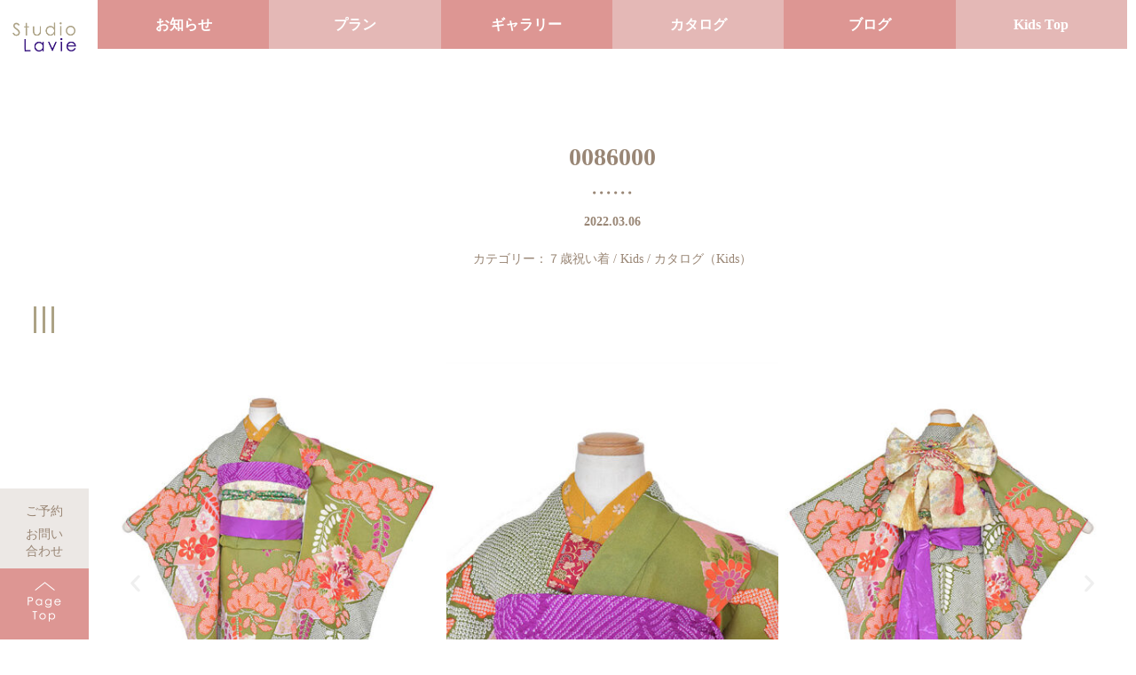

--- FILE ---
content_type: text/html; charset=UTF-8
request_url: https://www.lavie-wedding.co.jp/kids/0086000-2
body_size: 45554
content:
<!doctype html>
<html lang="ja">
<head prefix="og: http://ogp.me/ns# fb: http://ogp.me/ns/fb# article: http://ogp.me/ns/article#">
	<!-- Global site tag (gtag.js) - Google Analytics -->
<script async src="https://www.googletagmanager.com/gtag/js?id=G-S1ZTZ22E3Q"></script>
<script>
  window.dataLayer = window.dataLayer || [];
  function gtag(){dataLayer.push(arguments);}
  gtag('js', new Date());

  gtag('config', 'G-S1ZTZ22E3Q');
</script>
<meta charset="utf-8">
<meta name="viewport" content="width=device-width,initial-scale=1.0">
<meta name="format-detection" content="telephone=no">
<meta name="description" content="成人式の振袖のレンタルや七五三の着物レンタル、ブライダルフォト等の撮影も行っています。">
<meta name="keywords" content="写真,写真館,フォトスタジオ,スタジオラヴィ,Studio Lavie">
<meta name="author" content="Studio Lavie">

<meta property="og:title" content="Studio Lavie 群馬県桐生市のフォトスタジオ">
<meta property="og:type" content="article">
<meta property="og:description" content="成人式の振袖のレンタルや七五三の着物レンタル、ブライダルフォト等の撮影も行っています。">
<meta property="og:url" content="https://www.lavie-wedding.co.jp/kids/0086000-2">
<meta property="og:image" content="https://www.lavie-wedding.co.jp/shared/images/bana_fiore-ogp.jpg">
<meta property="og:site_name" content="Studio Lavie 群馬県桐生市のフォトスタジオ">
<link rel="shortcut icon" type="image/png" href="https://www.lavie-wedding.co.jp/favicon.gif">
<link rel="apple-touch-icon" sizes="180x180" href="https://www.lavie-wedding.co.jp/apple-touch-icon.png">
<link rel="stylesheet" href="https://www.lavie-wedding.co.jp/shared/css/import.css">
	<style>img:is([sizes="auto" i], [sizes^="auto," i]) { contain-intrinsic-size: 3000px 1500px }</style>
	
		<!-- All in One SEO 4.1.10 -->
		<title>0086000 - Studio Lavie 群馬県桐生市のフォトスタジオ</title>
		<meta name="description" content="前 次 0086000 抹茶色に絞り柄のモダンアンティークの七五三衣裳です。" />
		<meta name="robots" content="max-image-preview:large" />
		<link rel="canonical" href="https://www.lavie-wedding.co.jp/kids/0086000-2" />
		<meta property="og:locale" content="ja_JP" />
		<meta property="og:site_name" content="Studio Lavie 群馬県桐生市のフォトスタジオ - 成人式の振袖のレンタルや七五三の着物レンタル、ブライダルフォト等の撮影も行っています。" />
		<meta property="og:type" content="article" />
		<meta property="og:title" content="0086000 - Studio Lavie 群馬県桐生市のフォトスタジオ" />
		<meta property="og:description" content="前 次 0086000 抹茶色に絞り柄のモダンアンティークの七五三衣裳です。" />
		<meta property="og:url" content="https://www.lavie-wedding.co.jp/kids/0086000-2" />
		<meta property="article:published_time" content="2022-03-06T12:12:01+00:00" />
		<meta property="article:modified_time" content="2022-03-06T12:14:02+00:00" />
		<meta name="twitter:card" content="summary_large_image" />
		<meta name="twitter:title" content="0086000 - Studio Lavie 群馬県桐生市のフォトスタジオ" />
		<meta name="twitter:description" content="前 次 0086000 抹茶色に絞り柄のモダンアンティークの七五三衣裳です。" />
		<script type="application/ld+json" class="aioseo-schema">
			{"@context":"https:\/\/schema.org","@graph":[{"@type":"WebSite","@id":"https:\/\/www.lavie-wedding.co.jp\/#website","url":"https:\/\/www.lavie-wedding.co.jp\/","name":"Studio Lavie \u7fa4\u99ac\u770c\u6850\u751f\u5e02\u306e\u30d5\u30a9\u30c8\u30b9\u30bf\u30b8\u30aa","description":"\u6210\u4eba\u5f0f\u306e\u632f\u8896\u306e\u30ec\u30f3\u30bf\u30eb\u3084\u4e03\u4e94\u4e09\u306e\u7740\u7269\u30ec\u30f3\u30bf\u30eb\u3001\u30d6\u30e9\u30a4\u30c0\u30eb\u30d5\u30a9\u30c8\u7b49\u306e\u64ae\u5f71\u3082\u884c\u3063\u3066\u3044\u307e\u3059\u3002","inLanguage":"ja","publisher":{"@id":"https:\/\/www.lavie-wedding.co.jp\/#person"}},{"@type":"BreadcrumbList","@id":"https:\/\/www.lavie-wedding.co.jp\/kids\/0086000-2#breadcrumblist","itemListElement":[{"@type":"ListItem","@id":"https:\/\/www.lavie-wedding.co.jp\/#listItem","position":1,"item":{"@type":"WebPage","@id":"https:\/\/www.lavie-wedding.co.jp\/","name":"\u30db\u30fc\u30e0","description":"\u30a6\u30a8\u30c7\u30a3\u30f3\u30b0\u30c9\u30ec\u30b9\u306e\u30ec\u30f3\u30bf\u30eb\u3001\u6210\u4eba\u5f0f\u306e\u632f\u8896\u3084\u4e03\u4e94\u4e09\u306e\u7740\u7269\u7b49\u306e\u5404\u7a2e\u8cb8\u8863\u88c5\u3001\u30d6\u30e9\u30a4\u30c0\u30eb\u30d7\u30ed\u30c7\u30e5\u30fc\u30b9\u3092\u884c\u3063\u3066\u3044\u307e\u3059\u3002\u304a\u4e8c\u4eba\u3084\u89aa\u65cf\u3060\u3051\u306e\u7d50\u5a5a\u5f0f\u3001\u30ec\u30b9\u30c8\u30e9\u30f3\u30a6\u30a8\u30c7\u30a3\u30f3\u30b0\u3001\u795e\u793e\u6319\u5f0f\u7b49","url":"https:\/\/www.lavie-wedding.co.jp\/"},"nextItem":"https:\/\/www.lavie-wedding.co.jp\/kids\/#listItem"},{"@type":"ListItem","@id":"https:\/\/www.lavie-wedding.co.jp\/kids\/#listItem","position":2,"item":{"@type":"WebPage","@id":"https:\/\/www.lavie-wedding.co.jp\/kids\/","name":"Kids","description":"\u524d \u6b21 0086000 \u62b9\u8336\u8272\u306b\u7d5e\u308a\u67c4\u306e\u30e2\u30c0\u30f3\u30a2\u30f3\u30c6\u30a3\u30fc\u30af\u306e\u4e03\u4e94\u4e09\u8863\u88f3\u3067\u3059\u3002","url":"https:\/\/www.lavie-wedding.co.jp\/kids\/"},"previousItem":"https:\/\/www.lavie-wedding.co.jp\/#listItem"}]},{"@type":"Person","@id":"https:\/\/www.lavie-wedding.co.jp\/author\/staff#author","url":"https:\/\/www.lavie-wedding.co.jp\/author\/staff","name":"staff","image":{"@type":"ImageObject","@id":"https:\/\/www.lavie-wedding.co.jp\/kids\/0086000-2#authorImage","url":"https:\/\/secure.gravatar.com\/avatar\/aa60783bbda11eb3ff7ec8832977837701b4ab60033026658af927c269d8c314?s=96&d=mm&r=g","width":96,"height":96,"caption":"staff"}},{"@type":"WebPage","@id":"https:\/\/www.lavie-wedding.co.jp\/kids\/0086000-2#webpage","url":"https:\/\/www.lavie-wedding.co.jp\/kids\/0086000-2","name":"0086000 - Studio Lavie \u7fa4\u99ac\u770c\u6850\u751f\u5e02\u306e\u30d5\u30a9\u30c8\u30b9\u30bf\u30b8\u30aa","description":"\u524d \u6b21 0086000 \u62b9\u8336\u8272\u306b\u7d5e\u308a\u67c4\u306e\u30e2\u30c0\u30f3\u30a2\u30f3\u30c6\u30a3\u30fc\u30af\u306e\u4e03\u4e94\u4e09\u8863\u88f3\u3067\u3059\u3002","inLanguage":"ja","isPartOf":{"@id":"https:\/\/www.lavie-wedding.co.jp\/#website"},"breadcrumb":{"@id":"https:\/\/www.lavie-wedding.co.jp\/kids\/0086000-2#breadcrumblist"},"author":"https:\/\/www.lavie-wedding.co.jp\/author\/staff#author","creator":"https:\/\/www.lavie-wedding.co.jp\/author\/staff#author","datePublished":"2022-03-06T12:12:01+09:00","dateModified":"2022-03-06T12:14:02+09:00"},{"@type":"BlogPosting","@id":"https:\/\/www.lavie-wedding.co.jp\/kids\/0086000-2#blogposting","name":"0086000 - Studio Lavie \u7fa4\u99ac\u770c\u6850\u751f\u5e02\u306e\u30d5\u30a9\u30c8\u30b9\u30bf\u30b8\u30aa","description":"\u524d \u6b21 0086000 \u62b9\u8336\u8272\u306b\u7d5e\u308a\u67c4\u306e\u30e2\u30c0\u30f3\u30a2\u30f3\u30c6\u30a3\u30fc\u30af\u306e\u4e03\u4e94\u4e09\u8863\u88f3\u3067\u3059\u3002","inLanguage":"ja","headline":"0086000","author":{"@id":"https:\/\/www.lavie-wedding.co.jp\/author\/staff#author"},"publisher":{"@id":"https:\/\/www.lavie-wedding.co.jp\/#person"},"datePublished":"2022-03-06T12:12:01+09:00","dateModified":"2022-03-06T12:14:02+09:00","articleSection":"\uff17\u6b73\u795d\u3044\u7740, Kids, \u30ab\u30bf\u30ed\u30b0\uff08Kids\uff09","mainEntityOfPage":{"@id":"https:\/\/www.lavie-wedding.co.jp\/kids\/0086000-2#webpage"},"isPartOf":{"@id":"https:\/\/www.lavie-wedding.co.jp\/kids\/0086000-2#webpage"},"image":{"@type":"ImageObject","@id":"https:\/\/www.lavie-wedding.co.jp\/#articleImage","url":"https:\/\/www.lavie-wedding.co.jp\/la-cms\/wp-content\/uploads\/2022\/03\/YAP0086000.jpg","width":610,"height":813}}]}
		</script>
		<!-- All in One SEO -->

<link rel='dns-prefetch' href='//www.google.com' />
<link rel="alternate" type="application/rss+xml" title="Studio Lavie 群馬県桐生市のフォトスタジオ &raquo; 0086000 のコメントのフィード" href="https://www.lavie-wedding.co.jp/kids/0086000-2/feed" />
<script type="text/javascript">
/* <![CDATA[ */
window._wpemojiSettings = {"baseUrl":"https:\/\/s.w.org\/images\/core\/emoji\/15.1.0\/72x72\/","ext":".png","svgUrl":"https:\/\/s.w.org\/images\/core\/emoji\/15.1.0\/svg\/","svgExt":".svg","source":{"concatemoji":"https:\/\/www.lavie-wedding.co.jp\/la-cms\/wp-includes\/js\/wp-emoji-release.min.js?ver=6.8.1"}};
/*! This file is auto-generated */
!function(i,n){var o,s,e;function c(e){try{var t={supportTests:e,timestamp:(new Date).valueOf()};sessionStorage.setItem(o,JSON.stringify(t))}catch(e){}}function p(e,t,n){e.clearRect(0,0,e.canvas.width,e.canvas.height),e.fillText(t,0,0);var t=new Uint32Array(e.getImageData(0,0,e.canvas.width,e.canvas.height).data),r=(e.clearRect(0,0,e.canvas.width,e.canvas.height),e.fillText(n,0,0),new Uint32Array(e.getImageData(0,0,e.canvas.width,e.canvas.height).data));return t.every(function(e,t){return e===r[t]})}function u(e,t,n){switch(t){case"flag":return n(e,"\ud83c\udff3\ufe0f\u200d\u26a7\ufe0f","\ud83c\udff3\ufe0f\u200b\u26a7\ufe0f")?!1:!n(e,"\ud83c\uddfa\ud83c\uddf3","\ud83c\uddfa\u200b\ud83c\uddf3")&&!n(e,"\ud83c\udff4\udb40\udc67\udb40\udc62\udb40\udc65\udb40\udc6e\udb40\udc67\udb40\udc7f","\ud83c\udff4\u200b\udb40\udc67\u200b\udb40\udc62\u200b\udb40\udc65\u200b\udb40\udc6e\u200b\udb40\udc67\u200b\udb40\udc7f");case"emoji":return!n(e,"\ud83d\udc26\u200d\ud83d\udd25","\ud83d\udc26\u200b\ud83d\udd25")}return!1}function f(e,t,n){var r="undefined"!=typeof WorkerGlobalScope&&self instanceof WorkerGlobalScope?new OffscreenCanvas(300,150):i.createElement("canvas"),a=r.getContext("2d",{willReadFrequently:!0}),o=(a.textBaseline="top",a.font="600 32px Arial",{});return e.forEach(function(e){o[e]=t(a,e,n)}),o}function t(e){var t=i.createElement("script");t.src=e,t.defer=!0,i.head.appendChild(t)}"undefined"!=typeof Promise&&(o="wpEmojiSettingsSupports",s=["flag","emoji"],n.supports={everything:!0,everythingExceptFlag:!0},e=new Promise(function(e){i.addEventListener("DOMContentLoaded",e,{once:!0})}),new Promise(function(t){var n=function(){try{var e=JSON.parse(sessionStorage.getItem(o));if("object"==typeof e&&"number"==typeof e.timestamp&&(new Date).valueOf()<e.timestamp+604800&&"object"==typeof e.supportTests)return e.supportTests}catch(e){}return null}();if(!n){if("undefined"!=typeof Worker&&"undefined"!=typeof OffscreenCanvas&&"undefined"!=typeof URL&&URL.createObjectURL&&"undefined"!=typeof Blob)try{var e="postMessage("+f.toString()+"("+[JSON.stringify(s),u.toString(),p.toString()].join(",")+"));",r=new Blob([e],{type:"text/javascript"}),a=new Worker(URL.createObjectURL(r),{name:"wpTestEmojiSupports"});return void(a.onmessage=function(e){c(n=e.data),a.terminate(),t(n)})}catch(e){}c(n=f(s,u,p))}t(n)}).then(function(e){for(var t in e)n.supports[t]=e[t],n.supports.everything=n.supports.everything&&n.supports[t],"flag"!==t&&(n.supports.everythingExceptFlag=n.supports.everythingExceptFlag&&n.supports[t]);n.supports.everythingExceptFlag=n.supports.everythingExceptFlag&&!n.supports.flag,n.DOMReady=!1,n.readyCallback=function(){n.DOMReady=!0}}).then(function(){return e}).then(function(){var e;n.supports.everything||(n.readyCallback(),(e=n.source||{}).concatemoji?t(e.concatemoji):e.wpemoji&&e.twemoji&&(t(e.twemoji),t(e.wpemoji)))}))}((window,document),window._wpemojiSettings);
/* ]]> */
</script>
<style id='wp-emoji-styles-inline-css' type='text/css'>

	img.wp-smiley, img.emoji {
		display: inline !important;
		border: none !important;
		box-shadow: none !important;
		height: 1em !important;
		width: 1em !important;
		margin: 0 0.07em !important;
		vertical-align: -0.1em !important;
		background: none !important;
		padding: 0 !important;
	}
</style>
<link rel='stylesheet' id='wp-block-library-css' href='https://www.lavie-wedding.co.jp/la-cms/wp-includes/css/dist/block-library/style.min.css?ver=6.8.1' type='text/css' media='all' />
<style id='classic-theme-styles-inline-css' type='text/css'>
/*! This file is auto-generated */
.wp-block-button__link{color:#fff;background-color:#32373c;border-radius:9999px;box-shadow:none;text-decoration:none;padding:calc(.667em + 2px) calc(1.333em + 2px);font-size:1.125em}.wp-block-file__button{background:#32373c;color:#fff;text-decoration:none}
</style>
<style id='global-styles-inline-css' type='text/css'>
:root{--wp--preset--aspect-ratio--square: 1;--wp--preset--aspect-ratio--4-3: 4/3;--wp--preset--aspect-ratio--3-4: 3/4;--wp--preset--aspect-ratio--3-2: 3/2;--wp--preset--aspect-ratio--2-3: 2/3;--wp--preset--aspect-ratio--16-9: 16/9;--wp--preset--aspect-ratio--9-16: 9/16;--wp--preset--color--black: #000000;--wp--preset--color--cyan-bluish-gray: #abb8c3;--wp--preset--color--white: #ffffff;--wp--preset--color--pale-pink: #f78da7;--wp--preset--color--vivid-red: #cf2e2e;--wp--preset--color--luminous-vivid-orange: #ff6900;--wp--preset--color--luminous-vivid-amber: #fcb900;--wp--preset--color--light-green-cyan: #7bdcb5;--wp--preset--color--vivid-green-cyan: #00d084;--wp--preset--color--pale-cyan-blue: #8ed1fc;--wp--preset--color--vivid-cyan-blue: #0693e3;--wp--preset--color--vivid-purple: #9b51e0;--wp--preset--gradient--vivid-cyan-blue-to-vivid-purple: linear-gradient(135deg,rgba(6,147,227,1) 0%,rgb(155,81,224) 100%);--wp--preset--gradient--light-green-cyan-to-vivid-green-cyan: linear-gradient(135deg,rgb(122,220,180) 0%,rgb(0,208,130) 100%);--wp--preset--gradient--luminous-vivid-amber-to-luminous-vivid-orange: linear-gradient(135deg,rgba(252,185,0,1) 0%,rgba(255,105,0,1) 100%);--wp--preset--gradient--luminous-vivid-orange-to-vivid-red: linear-gradient(135deg,rgba(255,105,0,1) 0%,rgb(207,46,46) 100%);--wp--preset--gradient--very-light-gray-to-cyan-bluish-gray: linear-gradient(135deg,rgb(238,238,238) 0%,rgb(169,184,195) 100%);--wp--preset--gradient--cool-to-warm-spectrum: linear-gradient(135deg,rgb(74,234,220) 0%,rgb(151,120,209) 20%,rgb(207,42,186) 40%,rgb(238,44,130) 60%,rgb(251,105,98) 80%,rgb(254,248,76) 100%);--wp--preset--gradient--blush-light-purple: linear-gradient(135deg,rgb(255,206,236) 0%,rgb(152,150,240) 100%);--wp--preset--gradient--blush-bordeaux: linear-gradient(135deg,rgb(254,205,165) 0%,rgb(254,45,45) 50%,rgb(107,0,62) 100%);--wp--preset--gradient--luminous-dusk: linear-gradient(135deg,rgb(255,203,112) 0%,rgb(199,81,192) 50%,rgb(65,88,208) 100%);--wp--preset--gradient--pale-ocean: linear-gradient(135deg,rgb(255,245,203) 0%,rgb(182,227,212) 50%,rgb(51,167,181) 100%);--wp--preset--gradient--electric-grass: linear-gradient(135deg,rgb(202,248,128) 0%,rgb(113,206,126) 100%);--wp--preset--gradient--midnight: linear-gradient(135deg,rgb(2,3,129) 0%,rgb(40,116,252) 100%);--wp--preset--font-size--small: 13px;--wp--preset--font-size--medium: 20px;--wp--preset--font-size--large: 36px;--wp--preset--font-size--x-large: 42px;--wp--preset--spacing--20: 0.44rem;--wp--preset--spacing--30: 0.67rem;--wp--preset--spacing--40: 1rem;--wp--preset--spacing--50: 1.5rem;--wp--preset--spacing--60: 2.25rem;--wp--preset--spacing--70: 3.38rem;--wp--preset--spacing--80: 5.06rem;--wp--preset--shadow--natural: 6px 6px 9px rgba(0, 0, 0, 0.2);--wp--preset--shadow--deep: 12px 12px 50px rgba(0, 0, 0, 0.4);--wp--preset--shadow--sharp: 6px 6px 0px rgba(0, 0, 0, 0.2);--wp--preset--shadow--outlined: 6px 6px 0px -3px rgba(255, 255, 255, 1), 6px 6px rgba(0, 0, 0, 1);--wp--preset--shadow--crisp: 6px 6px 0px rgba(0, 0, 0, 1);}:where(.is-layout-flex){gap: 0.5em;}:where(.is-layout-grid){gap: 0.5em;}body .is-layout-flex{display: flex;}.is-layout-flex{flex-wrap: wrap;align-items: center;}.is-layout-flex > :is(*, div){margin: 0;}body .is-layout-grid{display: grid;}.is-layout-grid > :is(*, div){margin: 0;}:where(.wp-block-columns.is-layout-flex){gap: 2em;}:where(.wp-block-columns.is-layout-grid){gap: 2em;}:where(.wp-block-post-template.is-layout-flex){gap: 1.25em;}:where(.wp-block-post-template.is-layout-grid){gap: 1.25em;}.has-black-color{color: var(--wp--preset--color--black) !important;}.has-cyan-bluish-gray-color{color: var(--wp--preset--color--cyan-bluish-gray) !important;}.has-white-color{color: var(--wp--preset--color--white) !important;}.has-pale-pink-color{color: var(--wp--preset--color--pale-pink) !important;}.has-vivid-red-color{color: var(--wp--preset--color--vivid-red) !important;}.has-luminous-vivid-orange-color{color: var(--wp--preset--color--luminous-vivid-orange) !important;}.has-luminous-vivid-amber-color{color: var(--wp--preset--color--luminous-vivid-amber) !important;}.has-light-green-cyan-color{color: var(--wp--preset--color--light-green-cyan) !important;}.has-vivid-green-cyan-color{color: var(--wp--preset--color--vivid-green-cyan) !important;}.has-pale-cyan-blue-color{color: var(--wp--preset--color--pale-cyan-blue) !important;}.has-vivid-cyan-blue-color{color: var(--wp--preset--color--vivid-cyan-blue) !important;}.has-vivid-purple-color{color: var(--wp--preset--color--vivid-purple) !important;}.has-black-background-color{background-color: var(--wp--preset--color--black) !important;}.has-cyan-bluish-gray-background-color{background-color: var(--wp--preset--color--cyan-bluish-gray) !important;}.has-white-background-color{background-color: var(--wp--preset--color--white) !important;}.has-pale-pink-background-color{background-color: var(--wp--preset--color--pale-pink) !important;}.has-vivid-red-background-color{background-color: var(--wp--preset--color--vivid-red) !important;}.has-luminous-vivid-orange-background-color{background-color: var(--wp--preset--color--luminous-vivid-orange) !important;}.has-luminous-vivid-amber-background-color{background-color: var(--wp--preset--color--luminous-vivid-amber) !important;}.has-light-green-cyan-background-color{background-color: var(--wp--preset--color--light-green-cyan) !important;}.has-vivid-green-cyan-background-color{background-color: var(--wp--preset--color--vivid-green-cyan) !important;}.has-pale-cyan-blue-background-color{background-color: var(--wp--preset--color--pale-cyan-blue) !important;}.has-vivid-cyan-blue-background-color{background-color: var(--wp--preset--color--vivid-cyan-blue) !important;}.has-vivid-purple-background-color{background-color: var(--wp--preset--color--vivid-purple) !important;}.has-black-border-color{border-color: var(--wp--preset--color--black) !important;}.has-cyan-bluish-gray-border-color{border-color: var(--wp--preset--color--cyan-bluish-gray) !important;}.has-white-border-color{border-color: var(--wp--preset--color--white) !important;}.has-pale-pink-border-color{border-color: var(--wp--preset--color--pale-pink) !important;}.has-vivid-red-border-color{border-color: var(--wp--preset--color--vivid-red) !important;}.has-luminous-vivid-orange-border-color{border-color: var(--wp--preset--color--luminous-vivid-orange) !important;}.has-luminous-vivid-amber-border-color{border-color: var(--wp--preset--color--luminous-vivid-amber) !important;}.has-light-green-cyan-border-color{border-color: var(--wp--preset--color--light-green-cyan) !important;}.has-vivid-green-cyan-border-color{border-color: var(--wp--preset--color--vivid-green-cyan) !important;}.has-pale-cyan-blue-border-color{border-color: var(--wp--preset--color--pale-cyan-blue) !important;}.has-vivid-cyan-blue-border-color{border-color: var(--wp--preset--color--vivid-cyan-blue) !important;}.has-vivid-purple-border-color{border-color: var(--wp--preset--color--vivid-purple) !important;}.has-vivid-cyan-blue-to-vivid-purple-gradient-background{background: var(--wp--preset--gradient--vivid-cyan-blue-to-vivid-purple) !important;}.has-light-green-cyan-to-vivid-green-cyan-gradient-background{background: var(--wp--preset--gradient--light-green-cyan-to-vivid-green-cyan) !important;}.has-luminous-vivid-amber-to-luminous-vivid-orange-gradient-background{background: var(--wp--preset--gradient--luminous-vivid-amber-to-luminous-vivid-orange) !important;}.has-luminous-vivid-orange-to-vivid-red-gradient-background{background: var(--wp--preset--gradient--luminous-vivid-orange-to-vivid-red) !important;}.has-very-light-gray-to-cyan-bluish-gray-gradient-background{background: var(--wp--preset--gradient--very-light-gray-to-cyan-bluish-gray) !important;}.has-cool-to-warm-spectrum-gradient-background{background: var(--wp--preset--gradient--cool-to-warm-spectrum) !important;}.has-blush-light-purple-gradient-background{background: var(--wp--preset--gradient--blush-light-purple) !important;}.has-blush-bordeaux-gradient-background{background: var(--wp--preset--gradient--blush-bordeaux) !important;}.has-luminous-dusk-gradient-background{background: var(--wp--preset--gradient--luminous-dusk) !important;}.has-pale-ocean-gradient-background{background: var(--wp--preset--gradient--pale-ocean) !important;}.has-electric-grass-gradient-background{background: var(--wp--preset--gradient--electric-grass) !important;}.has-midnight-gradient-background{background: var(--wp--preset--gradient--midnight) !important;}.has-small-font-size{font-size: var(--wp--preset--font-size--small) !important;}.has-medium-font-size{font-size: var(--wp--preset--font-size--medium) !important;}.has-large-font-size{font-size: var(--wp--preset--font-size--large) !important;}.has-x-large-font-size{font-size: var(--wp--preset--font-size--x-large) !important;}
:where(.wp-block-post-template.is-layout-flex){gap: 1.25em;}:where(.wp-block-post-template.is-layout-grid){gap: 1.25em;}
:where(.wp-block-columns.is-layout-flex){gap: 2em;}:where(.wp-block-columns.is-layout-grid){gap: 2em;}
:root :where(.wp-block-pullquote){font-size: 1.5em;line-height: 1.6;}
</style>
<link rel='stylesheet' id='contact-form-7-css' href='https://www.lavie-wedding.co.jp/la-cms/wp-content/plugins/contact-form-7/includes/css/styles.css?ver=5.5.6' type='text/css' media='all' />
<link rel='stylesheet' id='tinymce-smiley-button-css' href='https://www.lavie-wedding.co.jp/la-cms/wp-content/plugins/tinymce-smiley-button/plugin.css?ver=6.8.1' type='text/css' media='all' />
<link rel='stylesheet' id='wp-pagenavi-css' href='https://www.lavie-wedding.co.jp/la-cms/wp-content/plugins/wp-pagenavi/pagenavi-css.css?ver=2.70' type='text/css' media='all' />
<link rel='stylesheet' id='elementor-frontend-css' href='https://www.lavie-wedding.co.jp/la-cms/wp-content/plugins/elementor/assets/css/frontend-lite.min.css?ver=3.6.4' type='text/css' media='all' />
<link rel='stylesheet' id='elementor-post-5-css' href='https://www.lavie-wedding.co.jp/la-cms/wp-content/uploads/elementor/css/post-5.css?ver=1650607316' type='text/css' media='all' />
<link rel='stylesheet' id='elementor-pro-css' href='https://www.lavie-wedding.co.jp/la-cms/wp-content/plugins/elementor-pro/assets/css/frontend-lite.min.css?ver=3.6.5' type='text/css' media='all' />
<link rel='stylesheet' id='elementor-global-css' href='https://www.lavie-wedding.co.jp/la-cms/wp-content/uploads/elementor/css/global.css?ver=1650605651' type='text/css' media='all' />
<link rel='stylesheet' id='google-fonts-1-css' href='https://fonts.googleapis.com/css?family=Roboto%3A100%2C100italic%2C200%2C200italic%2C300%2C300italic%2C400%2C400italic%2C500%2C500italic%2C600%2C600italic%2C700%2C700italic%2C800%2C800italic%2C900%2C900italic%7CRoboto+Slab%3A100%2C100italic%2C200%2C200italic%2C300%2C300italic%2C400%2C400italic%2C500%2C500italic%2C600%2C600italic%2C700%2C700italic%2C800%2C800italic%2C900%2C900italic%7CNoto+Serif+JP%3A100%2C100italic%2C200%2C200italic%2C300%2C300italic%2C400%2C400italic%2C500%2C500italic%2C600%2C600italic%2C700%2C700italic%2C800%2C800italic%2C900%2C900italic%7CNoto+Sans+JP%3A100%2C100italic%2C200%2C200italic%2C300%2C300italic%2C400%2C400italic%2C500%2C500italic%2C600%2C600italic%2C700%2C700italic%2C800%2C800italic%2C900%2C900italic&#038;display=auto&#038;ver=6.8.1' type='text/css' media='all' />
<link rel="https://api.w.org/" href="https://www.lavie-wedding.co.jp/wp-json/" /><link rel="alternate" title="JSON" type="application/json" href="https://www.lavie-wedding.co.jp/wp-json/wp/v2/posts/3303" /><link rel="EditURI" type="application/rsd+xml" title="RSD" href="https://www.lavie-wedding.co.jp/la-cms/xmlrpc.php?rsd" />
<meta name="generator" content="WordPress 6.8.1" />
<link rel='shortlink' href='https://www.lavie-wedding.co.jp/?p=3303' />
<link rel="alternate" title="oEmbed (JSON)" type="application/json+oembed" href="https://www.lavie-wedding.co.jp/wp-json/oembed/1.0/embed?url=https%3A%2F%2Fwww.lavie-wedding.co.jp%2Fkids%2F0086000-2" />
<link rel="alternate" title="oEmbed (XML)" type="text/xml+oembed" href="https://www.lavie-wedding.co.jp/wp-json/oembed/1.0/embed?url=https%3A%2F%2Fwww.lavie-wedding.co.jp%2Fkids%2F0086000-2&#038;format=xml" />
</head>	
<body>	
	<nav>
<div class="menu-trigger">
	<span></span>
	<span></span>
	<span></span>
</div>
<div class="globalnav">
<div class="menu">
<h3 class="tit-s1">CONTENTS</h3>
<div class="box-s1">
<ul class="lis-s1">
<li><a href="https://www.lavie-wedding.co.jp">トップページ</a></li>
<li><a href="https://www.lavie-wedding.co.jp/category/photo/">Photo</a></li>
<li><a href="https://www.lavie-wedding.co.jp/category/furisode/">振袖</a></li>
</ul>
<ul class="lis-s1">
<li><a href="https://www.lavie-wedding.co.jp/category/kids/">Kids</a></li>
<!--非表示中<li><a href="https://www.lavie-wedding.co.jp/category/wedding-produce/">ウエディングプロデュース</a></li>-->
<li><a href="https://www.lavie-wedding.co.jp/company.htm#access">Access</a></li>
</ul>
</div>
<ul class="lis-s2">
<li><a href="https://www.lavie-wedding.co.jp/company.htm">Company</a></li>
<li><a href="https://www.lavie-wedding.co.jp/contact.htm">お問い合わせ</a></li>
<li><a href="https://www.lavie-wedding.co.jp/plivacy-policy.htm">Plivacy Policy</a></li>
</ul>
</div>
</div>			
	</nav>
<div class="overlay"></div>
<div id="wrap">
<div id="header" class="home">
<div id="header-in">
<h1 class="logo"><a href="https://www.lavie-wedding.co.jp"><img src="https://www.lavie-wedding.co.jp/shared/images/logo.png" alt="Studio  Lavie"></a></h1>
<p class="tel"><a href="tel:0277227577"><img src="https://www.lavie-wedding.co.jp/shared/images/tel.png" alt="tel 0277-22-7577"></a></p>
<p class="mail"><a href="https://www.lavie-wedding.co.jp/contact.htm"><span>ご予約</span>お問い<br>合わせ</a></p>
</div><!-- end header-in -->
</div><!-- end header -->




	<article>
<div class="single-header">
<div class="single-header-in">

<div class="box-s1">
<div><a href="https://www.lavie-wedding.co.jp/category/kids/information-kids">お知らせ</a></div>
<div><a href="https://www.lavie-wedding.co.jp/category/kids/plan-kids">プラン</a></div>
<div><a href="https://www.lavie-wedding.co.jp/category/kids/gallery-kids">ギャラリー</a></div>
<div><a href="https://www.lavie-wedding.co.jp/category/kids/catalogue-kids">カタログ</a></div>
<div><a href="https://www.lavie-wedding.co.jp/category/kids/blog-kids">ブログ</a></div>
<div><a href="https://www.lavie-wedding.co.jp/category/kids">Kids Top</a></div>
</div>
<h2 class="tit-s1">0086000</h2>
<p class="txt-s1"><time datetime="2022-03">2022.03.06</time></p>
<p class="txt-s2">カテゴリー：<a href="https://www.lavie-wedding.co.jp/category/kids/catalogue-kids/%ef%bc%97%e6%ad%b3%e7%a5%9d%e3%81%84%e7%9d%80" rel="category tag">７歳祝い着</a> / <a href="https://www.lavie-wedding.co.jp/category/kids" rel="category tag">Kids</a> / <a href="https://www.lavie-wedding.co.jp/category/kids/catalogue-kids" rel="category tag">カタログ（Kids）</a></p>
</div><!-- end single-header-in -->
</div><!-- end single-header -->

	

<div class="single-box01">
<div class="single-box01-in">

<div class="wysiwyg">
		<div data-elementor-type="wp-post" data-elementor-id="3303" class="elementor elementor-3303">
									<section class="elementor-section elementor-top-section elementor-element elementor-element-0f14838 elementor-section-boxed elementor-section-height-default elementor-section-height-default" data-id="0f14838" data-element_type="section">
						<div class="elementor-container elementor-column-gap-default">
					<div class="elementor-column elementor-col-100 elementor-top-column elementor-element elementor-element-5a68638" data-id="5a68638" data-element_type="column">
			<div class="elementor-widget-wrap elementor-element-populated">
								<div class="elementor-element elementor-element-013b88a elementor-arrows-position-inside elementor-pagination-position-outside elementor-widget elementor-widget-image-carousel" data-id="013b88a" data-element_type="widget" data-settings="{&quot;navigation&quot;:&quot;both&quot;,&quot;autoplay&quot;:&quot;yes&quot;,&quot;pause_on_hover&quot;:&quot;yes&quot;,&quot;pause_on_interaction&quot;:&quot;yes&quot;,&quot;autoplay_speed&quot;:5000,&quot;infinite&quot;:&quot;yes&quot;,&quot;speed&quot;:500}" data-widget_type="image-carousel.default">
				<div class="elementor-widget-container">
			<style>/*! elementor - v3.6.4 - 13-04-2022 */
.elementor-widget-image-carousel .swiper-container{position:static}.elementor-widget-image-carousel .swiper-container .swiper-slide figure{line-height:inherit}.elementor-widget-image-carousel .swiper-slide{text-align:center}.elementor-image-carousel-wrapper:not(.swiper-container-initialized) .swiper-slide{max-width:calc(100% / var(--e-image-carousel-slides-to-show, 3))}</style>		<div class="elementor-image-carousel-wrapper swiper-container" dir="ltr">
			<div class="elementor-image-carousel swiper-wrapper">
								<div class="swiper-slide"><figure class="swiper-slide-inner"><img decoding="async" class="swiper-slide-image" src="https://www.lavie-wedding.co.jp/la-cms/wp-content/uploads/2022/03/YAP0086000-400x533.jpg" alt="YAP0086000" /></figure></div><div class="swiper-slide"><figure class="swiper-slide-inner"><img decoding="async" class="swiper-slide-image" src="https://www.lavie-wedding.co.jp/la-cms/wp-content/uploads/2022/03/YAP0086000_2-400x533.jpg" alt="YAP0086000_2" /></figure></div><div class="swiper-slide"><figure class="swiper-slide-inner"><img decoding="async" class="swiper-slide-image" src="https://www.lavie-wedding.co.jp/la-cms/wp-content/uploads/2022/03/YAP0086000_3-400x533.jpg" alt="YAP0086000_3" /></figure></div>			</div>
												<div class="swiper-pagination"></div>
													<div class="elementor-swiper-button elementor-swiper-button-prev">
						<svg aria-hidden="true" class="e-font-icon-svg e-eicon-chevron-left"><use xlink:href="#eicon-chevron-left" /></svg>						<span class="elementor-screen-only">前</span>
					</div>
					<div class="elementor-swiper-button elementor-swiper-button-next">
						<svg aria-hidden="true" class="e-font-icon-svg e-eicon-chevron-right"><use xlink:href="#eicon-chevron-right" /></svg>						<span class="elementor-screen-only">次</span>
					</div>
									</div>
				</div>
				</div>
					</div>
		</div>
							</div>
		</section>
				<section class="elementor-section elementor-top-section elementor-element elementor-element-e0a834a elementor-section-boxed elementor-section-height-default elementor-section-height-default" data-id="e0a834a" data-element_type="section">
						<div class="elementor-container elementor-column-gap-default">
					<div class="elementor-column elementor-col-100 elementor-top-column elementor-element elementor-element-985f79c" data-id="985f79c" data-element_type="column">
			<div class="elementor-widget-wrap elementor-element-populated">
								<div class="elementor-element elementor-element-2bfe13c elementor-widget elementor-widget-text-editor" data-id="2bfe13c" data-element_type="widget" data-widget_type="text-editor.default">
				<div class="elementor-widget-container">
			<style>/*! elementor - v3.6.4 - 13-04-2022 */
.elementor-widget-text-editor.elementor-drop-cap-view-stacked .elementor-drop-cap{background-color:#818a91;color:#fff}.elementor-widget-text-editor.elementor-drop-cap-view-framed .elementor-drop-cap{color:#818a91;border:3px solid;background-color:transparent}.elementor-widget-text-editor:not(.elementor-drop-cap-view-default) .elementor-drop-cap{margin-top:8px}.elementor-widget-text-editor:not(.elementor-drop-cap-view-default) .elementor-drop-cap-letter{width:1em;height:1em}.elementor-widget-text-editor .elementor-drop-cap{float:left;text-align:center;line-height:1;font-size:50px}.elementor-widget-text-editor .elementor-drop-cap-letter{display:inline-block}</style>				<p>0086000</p><p>抹茶色に絞り柄のモダンアンティークの七五三衣裳です。</p>						</div>
				</div>
					</div>
		</div>
							</div>
		</section>
							</div>
		</div><!-- end wysiwyg -->

<!-- hidden項目で申込フォームにタイトル名を渡す -->
<form action="https://www.lavie-wedding.co.jp/contact.htm" method="post">
<input type="hidden" name="title" value="0086000">
<p class="btn-s1"><input type="submit" value="お問い合わせ"></p>
</form>

<ul class="pagenav">
<li class="next"><a href="https://www.lavie-wedding.co.jp/kids/0084000-2" rel="next">次のページへ</a></li><li class="prev"><a href="https://www.lavie-wedding.co.jp/kids/0088000-2" rel="prev">前のページへ</a></li></ul>
	
</div><!-- end single-box01-in -->
</div><!-- end single-box01 -->
	</article>




<div id="footer">
<div id="footer-in">

<div class="box-s1">
<div>
<p class="footer_logo"><img src="https://www.lavie-wedding.co.jp/shared/images/footer_logo.png" alt="Studio  Lavie"></p>
<p class="txt-s1"><span>スタジオラヴィ</span>
〒376-0006<br>
群馬県桐生市新宿1-8-1<br>
<a href="tel:0277227577">0277-22-7577</a></p>
</div>
<div>
<ul class="assistnav">
<li><a href="https://www.lavie-wedding.co.jp">トップページ</a></li>
<li><a href="https://www.lavie-wedding.co.jp/category/photo/">Photo</a></li>
<li><a href="https://www.lavie-wedding.co.jp/category/furisode/">振袖</a></li>
<li><a href="https://www.lavie-wedding.co.jp/category/kids/">Kids</a></li>
<!--非表示中<li><a href="https://www.lavie-wedding.co.jp/category/wedding-produce/">ウエディングプロデュース</a></li>-->
</ul>
<ul class="assistnav">
<li><a href="https://www.lavie-wedding.co.jp/company.htm#access">Access</a></li>
<li><a href="https://www.lavie-wedding.co.jp/company.htm">Company</a></li>
<li><a href="https://www.lavie-wedding.co.jp/contact.htm">お問い合わせ</a></li>
<li><a href="https://www.lavie-wedding.co.jp/plivacy-policy.htm">Plivacy Policy</a></li>
</ul>
<ul class="lis-sns">
<li><a href="https://page.line.me/qmj7190l" target="_blank" rel="noopener noreferrer"><img src="https://www.lavie-wedding.co.jp/shared/images/ico_line.png" alt="LINE"></a></li>
<li><a href="https://www.instagram.com/___studiolavie/" target="_blank" rel="noopener noreferrer"><img src="https://www.lavie-wedding.co.jp/shared/images/ico_instagram.png" alt="Instagram"></a></li>
<li><a href="https://www.facebook.com/%E3%82%B9%E3%82%BF%E3%82%B8%E3%82%AA%E3%83%A9%E3%83%B4%E3%82%A3%E6%A1%90%E7%94%9F-1209750435715314/" target="_blank" rel="noopener noreferrer"><img src="https://www.lavie-wedding.co.jp/shared/images/ico_facebook.png" alt="Facebook"></a></li>
</ul>
</div>
</div>
	
</div><!-- end footer-in -->	
</div><!-- end footer -->
<p class="cop"><small>&copy; 2021 <a href="https://www.lavie-wedding.co.jp">Studio Lavie</a></small></p>
<p class="gotop"><a href="#wrap"><img src="https://www.lavie-wedding.co.jp/shared/images/gotop.png" alt="PAGE TOP"></a></p>
</div><!-- end wrap -->
<script src="https://ajax.googleapis.com/ajax/libs/jquery/1.12.4/jquery.min.js"></script>
<script src="https://www.lavie-wedding.co.jp/shared/js/etc.js"></script>
<!--ofi.min.js-->
<script src="https://www.lavie-wedding.co.jp/shared/js/ofi.min.js"></script>
<script>
$(function(){
    objectFitImages('.ofi');
});
</script>
<!--END ofi.min.js-->
<script type="speculationrules">
{"prefetch":[{"source":"document","where":{"and":[{"href_matches":"\/*"},{"not":{"href_matches":["\/la-cms\/wp-*.php","\/la-cms\/wp-admin\/*","\/la-cms\/wp-content\/uploads\/*","\/la-cms\/wp-content\/*","\/la-cms\/wp-content\/plugins\/*","\/la-cms\/wp-content\/themes\/studio-wp\/*","\/*\\?(.+)"]}},{"not":{"selector_matches":"a[rel~=\"nofollow\"]"}},{"not":{"selector_matches":".no-prefetch, .no-prefetch a"}}]},"eagerness":"conservative"}]}
</script>
<svg xmlns="http://www.w3.org/2000/svg" id="e-font-icon-svg-symbols" style="display: none;"><symbol id="eicon-chevron-left" viewBox="0 0 1000 1000"><path d="M646 125C629 125 613 133 604 142L308 442C296 454 292 471 292 487 292 504 296 521 308 533L604 854C617 867 629 875 646 875 663 875 679 871 692 858 704 846 713 829 713 812 713 796 708 779 692 767L438 487 692 225C700 217 708 204 708 187 708 171 704 154 692 142 675 129 663 125 646 125Z"></path></symbol><symbol id="eicon-chevron-right" viewBox="0 0 1000 1000"><path d="M696 533C708 521 713 504 713 487 713 471 708 454 696 446L400 146C388 133 375 125 354 125 338 125 325 129 313 142 300 154 292 171 292 187 292 204 296 221 308 233L563 492 304 771C292 783 288 800 288 817 288 833 296 850 308 863 321 871 338 875 354 875 371 875 388 867 400 854L696 533Z"></path></symbol></svg><script type="text/javascript" src="https://www.lavie-wedding.co.jp/la-cms/wp-includes/js/dist/vendor/wp-polyfill.min.js?ver=3.15.0" id="wp-polyfill-js"></script>
<script type="text/javascript" id="contact-form-7-js-extra">
/* <![CDATA[ */
var wpcf7 = {"api":{"root":"https:\/\/www.lavie-wedding.co.jp\/wp-json\/","namespace":"contact-form-7\/v1"}};
/* ]]> */
</script>
<script type="text/javascript" src="https://www.lavie-wedding.co.jp/la-cms/wp-content/plugins/contact-form-7/includes/js/index.js?ver=5.5.6" id="contact-form-7-js"></script>
<script type="text/javascript" id="google-invisible-recaptcha-js-before">
/* <![CDATA[ */
var renderInvisibleReCaptcha = function() {

    for (var i = 0; i < document.forms.length; ++i) {
        var form = document.forms[i];
        var holder = form.querySelector('.inv-recaptcha-holder');

        if (null === holder) continue;
		holder.innerHTML = '';

         (function(frm){
			var cf7SubmitElm = frm.querySelector('.wpcf7-submit');
            var holderId = grecaptcha.render(holder,{
                'sitekey': '6LdTJyEjAAAAAAA6VOnvMpZp2cJKFXe_Ko6E9lb9', 'size': 'invisible', 'badge' : 'inline',
                'callback' : function (recaptchaToken) {
					if((null !== cf7SubmitElm) && (typeof jQuery != 'undefined')){jQuery(frm).submit();grecaptcha.reset(holderId);return;}
					 HTMLFormElement.prototype.submit.call(frm);
                },
                'expired-callback' : function(){grecaptcha.reset(holderId);}
            });

			if(null !== cf7SubmitElm && (typeof jQuery != 'undefined') ){
				jQuery(cf7SubmitElm).off('click').on('click', function(clickEvt){
					clickEvt.preventDefault();
					grecaptcha.execute(holderId);
				});
			}
			else
			{
				frm.onsubmit = function (evt){evt.preventDefault();grecaptcha.execute(holderId);};
			}


        })(form);
    }
};
/* ]]> */
</script>
<script type="text/javascript" async defer src="https://www.google.com/recaptcha/api.js?onload=renderInvisibleReCaptcha&amp;render=explicit" id="google-invisible-recaptcha-js"></script>
<script type="text/javascript" src="https://www.lavie-wedding.co.jp/la-cms/wp-content/plugins/elementor-pro/assets/js/webpack-pro.runtime.min.js?ver=3.6.5" id="elementor-pro-webpack-runtime-js"></script>
<script type="text/javascript" src="https://www.lavie-wedding.co.jp/la-cms/wp-content/plugins/elementor/assets/js/webpack.runtime.min.js?ver=3.6.4" id="elementor-webpack-runtime-js"></script>
<script type="text/javascript" src="https://www.lavie-wedding.co.jp/la-cms/wp-includes/js/jquery/jquery.min.js?ver=3.7.1" id="jquery-core-js"></script>
<script type="text/javascript" src="https://www.lavie-wedding.co.jp/la-cms/wp-includes/js/jquery/jquery-migrate.min.js?ver=3.4.1" id="jquery-migrate-js"></script>
<script type="text/javascript" src="https://www.lavie-wedding.co.jp/la-cms/wp-content/plugins/elementor/assets/js/frontend-modules.min.js?ver=3.6.4" id="elementor-frontend-modules-js"></script>
<script type="text/javascript" src="https://www.lavie-wedding.co.jp/la-cms/wp-includes/js/dist/hooks.min.js?ver=4d63a3d491d11ffd8ac6" id="wp-hooks-js"></script>
<script type="text/javascript" src="https://www.lavie-wedding.co.jp/la-cms/wp-includes/js/dist/i18n.min.js?ver=5e580eb46a90c2b997e6" id="wp-i18n-js"></script>
<script type="text/javascript" id="wp-i18n-js-after">
/* <![CDATA[ */
wp.i18n.setLocaleData( { 'text direction\u0004ltr': [ 'ltr' ] } );
/* ]]> */
</script>
<script type="text/javascript" id="elementor-pro-frontend-js-before">
/* <![CDATA[ */
var ElementorProFrontendConfig = {"ajaxurl":"https:\/\/www.lavie-wedding.co.jp\/la-cms\/wp-admin\/admin-ajax.php","nonce":"d9b1f6cd4c","urls":{"assets":"https:\/\/www.lavie-wedding.co.jp\/la-cms\/wp-content\/plugins\/elementor-pro\/assets\/","rest":"https:\/\/www.lavie-wedding.co.jp\/wp-json\/"},"shareButtonsNetworks":{"facebook":{"title":"Facebook","has_counter":true},"twitter":{"title":"Twitter"},"linkedin":{"title":"LinkedIn","has_counter":true},"pinterest":{"title":"Pinterest","has_counter":true},"reddit":{"title":"Reddit","has_counter":true},"vk":{"title":"VK","has_counter":true},"odnoklassniki":{"title":"OK","has_counter":true},"tumblr":{"title":"Tumblr"},"digg":{"title":"Digg"},"skype":{"title":"Skype"},"stumbleupon":{"title":"StumbleUpon","has_counter":true},"mix":{"title":"Mix"},"telegram":{"title":"Telegram"},"pocket":{"title":"Pocket","has_counter":true},"xing":{"title":"XING","has_counter":true},"whatsapp":{"title":"WhatsApp"},"email":{"title":"Email"},"print":{"title":"Print"}},"facebook_sdk":{"lang":"ja","app_id":""},"lottie":{"defaultAnimationUrl":"https:\/\/www.lavie-wedding.co.jp\/la-cms\/wp-content\/plugins\/elementor-pro\/modules\/lottie\/assets\/animations\/default.json"}};
/* ]]> */
</script>
<script type="text/javascript" src="https://www.lavie-wedding.co.jp/la-cms/wp-content/plugins/elementor-pro/assets/js/frontend.min.js?ver=3.6.5" id="elementor-pro-frontend-js"></script>
<script type="text/javascript" src="https://www.lavie-wedding.co.jp/la-cms/wp-content/plugins/elementor/assets/lib/waypoints/waypoints.min.js?ver=4.0.2" id="elementor-waypoints-js"></script>
<script type="text/javascript" src="https://www.lavie-wedding.co.jp/la-cms/wp-includes/js/jquery/ui/core.min.js?ver=1.13.3" id="jquery-ui-core-js"></script>
<script type="text/javascript" id="elementor-frontend-js-before">
/* <![CDATA[ */
var elementorFrontendConfig = {"environmentMode":{"edit":false,"wpPreview":false,"isScriptDebug":false},"i18n":{"shareOnFacebook":"Facebook \u3067\u5171\u6709","shareOnTwitter":"Twitter \u3067\u5171\u6709","pinIt":"\u30d4\u30f3\u3059\u308b","download":"\u30c0\u30a6\u30f3\u30ed\u30fc\u30c9","downloadImage":"\u753b\u50cf\u3092\u30c0\u30a6\u30f3\u30ed\u30fc\u30c9","fullscreen":"\u30d5\u30eb\u30b9\u30af\u30ea\u30fc\u30f3","zoom":"\u30ba\u30fc\u30e0","share":"\u30b7\u30a7\u30a2","playVideo":"\u52d5\u753b\u518d\u751f","previous":"\u524d","next":"\u6b21","close":"\u9589\u3058\u308b"},"is_rtl":false,"breakpoints":{"xs":0,"sm":480,"md":768,"lg":1025,"xl":1440,"xxl":1600},"responsive":{"breakpoints":{"mobile":{"label":"\u30e2\u30d0\u30a4\u30eb","value":767,"default_value":767,"direction":"max","is_enabled":true},"mobile_extra":{"label":"Mobile Extra","value":880,"default_value":880,"direction":"max","is_enabled":false},"tablet":{"label":"\u30bf\u30d6\u30ec\u30c3\u30c8","value":1024,"default_value":1024,"direction":"max","is_enabled":true},"tablet_extra":{"label":"Tablet Extra","value":1200,"default_value":1200,"direction":"max","is_enabled":false},"laptop":{"label":"\u30ce\u30fc\u30c8\u30d6\u30c3\u30af","value":1366,"default_value":1366,"direction":"max","is_enabled":false},"widescreen":{"label":"\u30ef\u30a4\u30c9\u30b9\u30af\u30ea\u30fc\u30f3","value":2400,"default_value":2400,"direction":"min","is_enabled":false}}},"version":"3.6.4","is_static":false,"experimentalFeatures":{"e_dom_optimization":true,"e_optimized_assets_loading":true,"e_optimized_css_loading":true,"e_font_icon_svg":true,"a11y_improvements":true,"e_import_export":true,"additional_custom_breakpoints":true,"e_hidden_wordpress_widgets":true,"container":true,"theme_builder_v2":true,"landing-pages":true,"elements-color-picker":true,"favorite-widgets":true,"admin-top-bar":true,"page-transitions":true,"form-submissions":true,"e_scroll_snap":true},"urls":{"assets":"https:\/\/www.lavie-wedding.co.jp\/la-cms\/wp-content\/plugins\/elementor\/assets\/"},"settings":{"page":[],"editorPreferences":[]},"kit":{"active_breakpoints":["viewport_mobile","viewport_tablet"],"global_image_lightbox":"yes","lightbox_enable_counter":"yes","lightbox_enable_fullscreen":"yes","lightbox_enable_zoom":"yes","lightbox_enable_share":"yes","lightbox_title_src":"title","lightbox_description_src":"description"},"post":{"id":3303,"title":"0086000%20-%20Studio%20Lavie%20%E7%BE%A4%E9%A6%AC%E7%9C%8C%E6%A1%90%E7%94%9F%E5%B8%82%E3%81%AE%E3%83%95%E3%82%A9%E3%83%88%E3%82%B9%E3%82%BF%E3%82%B8%E3%82%AA","excerpt":"","featuredImage":false}};
/* ]]> */
</script>
<script type="text/javascript" src="https://www.lavie-wedding.co.jp/la-cms/wp-content/plugins/elementor/assets/js/frontend.min.js?ver=3.6.4" id="elementor-frontend-js"></script>
<script type="text/javascript" src="https://www.lavie-wedding.co.jp/la-cms/wp-content/plugins/elementor-pro/assets/js/elements-handlers.min.js?ver=3.6.5" id="pro-elements-handlers-js"></script>
</body>
</html>

--- FILE ---
content_type: text/css
request_url: https://www.lavie-wedding.co.jp/shared/css/import.css
body_size: 152
content:
@charset "utf-8";


/* 共通スタイル */

@import url("common.css");


/* コンテンツスタイル */

@import url("content.css?202412131401");

